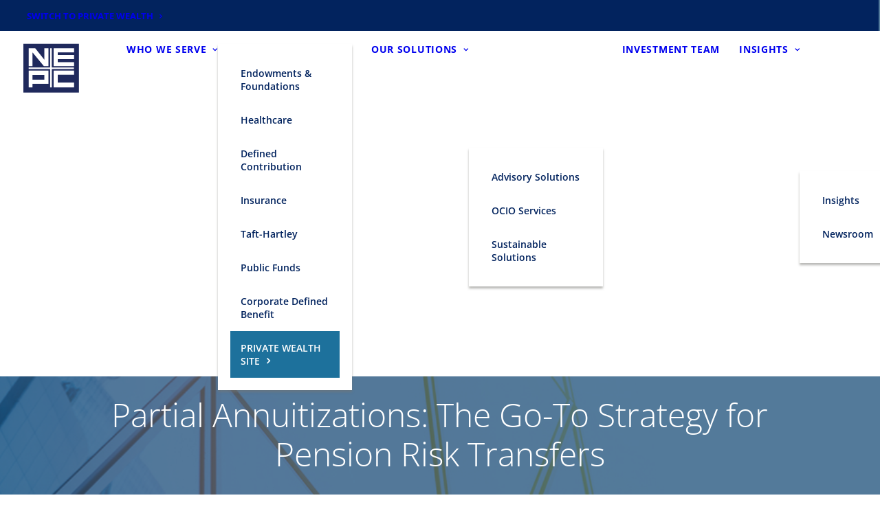

--- FILE ---
content_type: image/svg+xml
request_url: https://www.nepc.com/wp-content/uploads/2021/03/NEPC-logo.svg
body_size: -2146
content:
<?xml version="1.0" encoding="UTF-8"?>
<svg width="80px" height="71px" viewBox="0 0 80 71" version="1.1" xmlns="http://www.w3.org/2000/svg" xmlns:xlink="http://www.w3.org/1999/xlink">
    <title>NEPC-logo</title>
    <g id="Page-1" stroke="none" stroke-width="1" fill="none" fill-rule="evenodd">
        <g id="Institutional-Investors-Insights" transform="translate(-160.000000, -62.000000)">
            <g id="Group" transform="translate(160.000000, 62.000000)">
                <g id="Group-7" transform="translate(0.000000, 0.714286)">
                    <polygon id="Fill-1" fill="#1F295C" points="0 70.1516789 79.9565025 70.1516789 79.9565025 8.02675585e-05 0 8.02675585e-05"></polygon>
                    <polygon id="Fill-2" fill="#FFFFFF" points="7.66386332 32.1223625 7.66386332 6.41996789 17.0547377 6.41996789 30.2482251 22.981814 30.2482251 6.41996789 36.0696523 6.41996789 36.0696523 32.1223625 29.4946171 32.1223625 13.0333508 12.2027639 13.0333508 32.1223625"></polygon>
                    <polygon id="Fill-3" fill="#FFFFFF" points="43.4247397 32.1330622 43.4247397 6.42159732 72.8499457 6.42159732 72.8499457 12.3542528 49.4215236 12.3542528 49.4215236 15.9484736 72.8499457 15.9484736 72.8499457 21.8864268 49.4215236 21.8864268 49.4215236 26.3358983 72.8499457 26.3358983 72.8499457 32.1223064"></polygon>
                    <polygon id="Fill-4" fill="#FFFFFF" points="72.8497528 38.3724923 43.4280844 38.3724923 43.4280844 62.7452548 72.8497528 62.7452548 72.8497528 55.8635157 49.4212503 55.8635157 49.4212503 44.4584589 72.8497528 44.4584589"></polygon>
                    <path d="M7.66386332,62.7451425 L7.66386332,38.3724602 L36.0696523,38.3724602 L36.0696523,57.3502796 L12.986396,57.3502796 L12.986396,62.7451425 L7.66386332,62.7451425 Z M30.2030392,51.5747077 L30.2030392,44.5414234 L12.986396,44.5414234 L12.986396,51.4953231 L30.2030392,51.5747077 Z" id="Fill-5" fill="#FFFFFF"></path>
                    <polygon id="Fill-6" fill="#FFFFFF" points="7.60992161 36.3496535 7.60992161 34.1250381 38.5080121 34.1250381 38.5080121 6.42333913 40.8286553 6.42333913 40.8286553 34.126804 72.7172985 34.126804 72.7172985 36.3496535 40.9262633 36.3496535 40.9262633 62.744998 38.5026251 62.744998 38.5026251 36.355192"></polygon>
                </g>
            </g>
        </g>
    </g>
</svg>